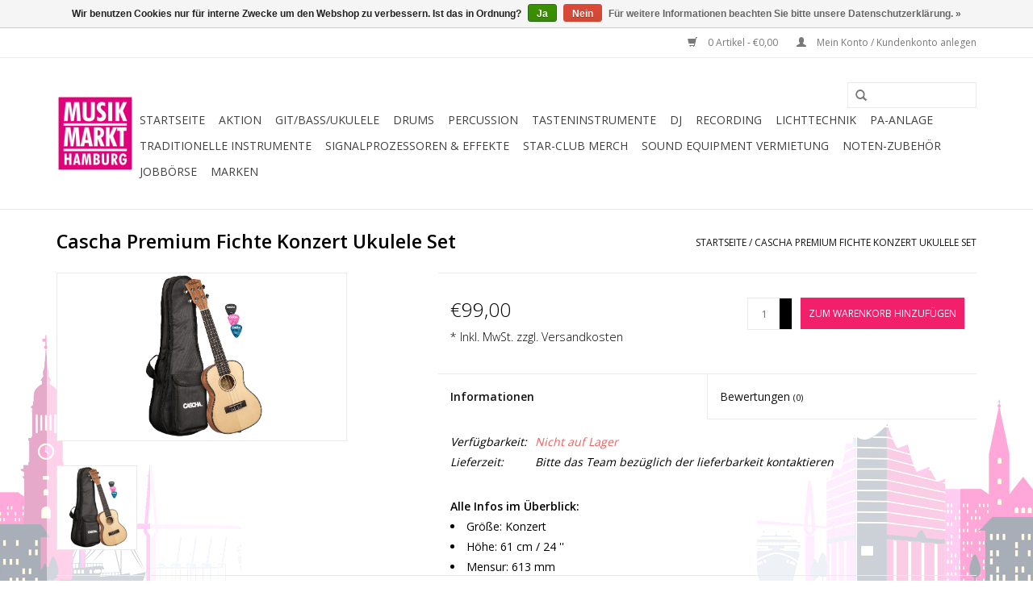

--- FILE ---
content_type: text/html;charset=utf-8
request_url: https://www.musikmarkthamburg.de/cascha-premium-fichte-konzert-ukulele-set.html
body_size: 10471
content:
<!DOCTYPE html>
<html lang="de">
  <head>
    <meta charset="utf-8"/>
<!-- [START] 'blocks/head.rain' -->
<!--

  (c) 2008-2026 Lightspeed Netherlands B.V.
  http://www.lightspeedhq.com
  Generated: 18-01-2026 @ 02:09:55

-->
<link rel="canonical" href="https://www.musikmarkthamburg.de/cascha-premium-fichte-konzert-ukulele-set.html"/>
<link rel="alternate" href="https://www.musikmarkthamburg.de/index.rss" type="application/rss+xml" title="Neue Produkte"/>
<link href="https://cdn.webshopapp.com/assets/cookielaw.css?2025-02-20" rel="stylesheet" type="text/css"/>
<meta name="robots" content="noodp,noydir"/>
<meta name="google-site-verification" content="sHYYTKrOD5E4-Pg-ZpXimPBXXnWD843L1EWGoubxVeA"/>
<meta property="og:url" content="https://www.musikmarkthamburg.de/cascha-premium-fichte-konzert-ukulele-set.html?source=facebook"/>
<meta property="og:site_name" content="Musik Markt Hamburg "/>
<meta property="og:title" content="Cascha Premium Fichte Konzert Ukulele Set"/>
<meta property="og:description" content="Größe: Konzert<br />
Höhe: 61 cm / 24 &#039;&#039;<br />
Mensur: 613 mm<br />
Halsbreite am Sattel: 35 mm<br />
Halsbreite am 12. Bund: 44 mm<br />
Bünde: 18<br />
Hals: Mahagoni<br />
Decke: Fichte, Ma..."/>
<meta property="og:image" content="https://cdn.webshopapp.com/shops/182579/files/321923514/cascha-cascha-premium-fichte-konzert-ukulele-set.jpg"/>
<!--[if lt IE 9]>
<script src="https://cdn.webshopapp.com/assets/html5shiv.js?2025-02-20"></script>
<![endif]-->
<!-- [END] 'blocks/head.rain' -->
    <title>Cascha Premium Fichte Konzert Ukulele Set</title>
    <meta name="description" content="Größe: Konzert<br />
Höhe: 61 cm / 24 &#039;&#039;<br />
Mensur: 613 mm<br />
Halsbreite am Sattel: 35 mm<br />
Halsbreite am 12. Bund: 44 mm<br />
Bünde: 18<br />
Hals: Mahagoni<br />
Decke: Fichte, Ma..." />
    <meta name="keywords" content="Cascha, Cascha, Premium, Fichte, Konzert, Ukulele, Set, Musikgeschäft, Musikfachmart, Musikfachgeschäft, Musik Markt, Musikmarkt, Musikalienhandel, Gitarren, Keyboards, E-Pianos, Digitale Klaviere,  Synthesizer, Workstation, Schlagzeug, E-Drums, PA" />
    <meta http-equiv="X-UA-Compatible" content="IE=edge,chrome=1">
    <meta name="viewport" content="width=device-width, initial-scale=1.0">
    <meta name="apple-mobile-web-app-capable" content="yes">
    <meta name="apple-mobile-web-app-status-bar-style" content="black">
    <meta property="fb:app_id" content="966242223397117"/>

<!-- Google Tag Manager -->
<script>(function(w,d,s,l,i){w[l]=w[l]||[];w[l].push({'gtm.start':
new Date().getTime(),event:'gtm.js'});var f=d.getElementsByTagName(s)[0],
j=d.createElement(s),dl=l!='dataLayer'?'&l='+l:'';j.async=true;j.src=
'https://www.googletagmanager.com/gtm.js?id='+i+dl;f.parentNode.insertBefore(j,f);
})(window,document,'script','dataLayer','GTM-M2N3RHP');</script>
<!-- End Google Tag Manager -->
    
    <link rel="shortcut icon" href="https://cdn.webshopapp.com/shops/182579/themes/104078/assets/favicon.ico?20210415121557" type="image/x-icon" />
    <link href='//fonts.googleapis.com/css?family=Open%20Sans:400,300,600' rel='stylesheet' type='text/css'>
    <link href='//fonts.googleapis.com/css?family=Open%20Sans:400,300,600' rel='stylesheet' type='text/css'>
    <link rel="shortcut icon" href="https://cdn.webshopapp.com/shops/182579/themes/104078/assets/favicon.ico?20210415121557" type="image/x-icon" /> 
    <link rel="stylesheet" href="https://cdn.webshopapp.com/shops/182579/themes/104078/assets/bootstrap.css?20240126122016" />
    <link rel="stylesheet" href="https://cdn.webshopapp.com/shops/182579/themes/104078/assets/style.css?20240126122016" />    
    <link rel="stylesheet" href="https://cdn.webshopapp.com/shops/182579/themes/104078/assets/settings.css?20240126122016" />  
    <link rel="stylesheet" href="https://cdn.webshopapp.com/assets/gui-2-0.css?2025-02-20" />
    <link rel="stylesheet" href="https://cdn.webshopapp.com/assets/gui-responsive-2-0.css?2025-02-20" />   
    <link rel="stylesheet" href="https://cdn.webshopapp.com/shops/182579/themes/104078/assets/custom.css?20240126122016" />
    <script src="https://cdn.webshopapp.com/assets/jquery-1-9-1.js?2025-02-20"></script>
    <script src="https://cdn.webshopapp.com/assets/jquery-ui-1-10-1.js?2025-02-20"></script>
   
    <script type="text/javascript" src="https://cdn.webshopapp.com/shops/182579/themes/104078/assets/global.js?20240126122016"></script>

    <script type="text/javascript" src="https://cdn.webshopapp.com/shops/182579/themes/104078/assets/jcarousel.js?20240126122016"></script>
    <script type="text/javascript" src="https://cdn.webshopapp.com/assets/gui.js?2025-02-20"></script>
    <script type="text/javascript" src="https://cdn.webshopapp.com/assets/gui-responsive-2-0.js?2025-02-20"></script>
        
    <!--[if lt IE 9]>
    <link rel="stylesheet" href="https://cdn.webshopapp.com/shops/182579/themes/104078/assets/style-ie.css?20240126122016" />
    <![endif]-->
  </head>
  <body>  
    <header>
      <div class="topnav">
        <div class="container">
                    <div class="right">
            <a href="https://www.musikmarkthamburg.de/cart/" title="Ihr Warenkorb" class="cart"> 
              <span class="glyphicon glyphicon-shopping-cart"></span>
              0 Artikel - €0,00
            </a>
            <a href="https://www.musikmarkthamburg.de/account/" title="Mein Konto" class="my-account">
              <span class="glyphicon glyphicon-user"></span>
                            Mein Konto / Kundenkonto anlegen
                          </a>
          </div>
        </div>
      </div>
      <div class="navigation container">
        <div class="align">
          <ul class="burger">
            <img src="https://cdn.webshopapp.com/shops/182579/themes/104078/assets/hamburger.png?20240126122016" width="32" height="32" alt="Menu">
          </ul>
          <div class="vertical logo">
            <a href="https://www.musikmarkthamburg.de/" title="Musikgeschäft in Hamburg für Musikinstrumente und Zubehör ">
              <img src="https://cdn.webshopapp.com/shops/182579/themes/104078/v/134687/assets/logo.png?20210607135214" alt="Musikgeschäft in Hamburg für Musikinstrumente und Zubehör " />
            </a>
          </div>
          <nav class="nonbounce desktop vertical">
            <form action="https://www.musikmarkthamburg.de/search/" method="get" id="formSearch">
              <input type="text" name="q" autocomplete="off"  value=""/>
              <span onclick="$('#formSearch').submit();" title="Suchen" class="glyphicon glyphicon-search"></span>
            </form>            
            <ul>
              <li class="item home ">
                <a class="itemLink" href="https://www.musikmarkthamburg.de/">Startseite</a>
              </li>
                            <li class="item sub">
                <a class="itemLink" href="https://www.musikmarkthamburg.de/aktion/" title="Aktion ">Aktion </a>
                                <span class="glyphicon glyphicon-play"></span>
                <ul class="subnav">
                                    <li class="subitem">
                    <a class="subitemLink" href="https://www.musikmarkthamburg.de/aktion/neu/" title="Neu ">Neu </a>
                                      </li>
                                    <li class="subitem">
                    <a class="subitemLink" href="https://www.musikmarkthamburg.de/aktion/tipp/" title="Tipp">Tipp</a>
                                      </li>
                                    <li class="subitem">
                    <a class="subitemLink" href="https://www.musikmarkthamburg.de/aktion/sale/" title="Sale ">Sale </a>
                                      </li>
                                    <li class="subitem">
                    <a class="subitemLink" href="https://www.musikmarkthamburg.de/aktion/casio-px-s1100-limited-editions/" title="Casio PX-S1100 Limited editions">Casio PX-S1100 Limited editions</a>
                                      </li>
                                  </ul>
                              </li>
                            <li class="item sub">
                <a class="itemLink" href="https://www.musikmarkthamburg.de/git-bass-ukulele/" title="Git/Bass/Ukulele">Git/Bass/Ukulele</a>
                                <span class="glyphicon glyphicon-play"></span>
                <ul class="subnav">
                                    <li class="subitem">
                    <a class="subitemLink" href="https://www.musikmarkthamburg.de/git-bass-ukulele/konzert-gitarren/" title="Konzert-Gitarren ">Konzert-Gitarren </a>
                                      </li>
                                    <li class="subitem">
                    <a class="subitemLink" href="https://www.musikmarkthamburg.de/git-bass-ukulele/western-gitarren/" title="Western-Gitarren">Western-Gitarren</a>
                                      </li>
                                    <li class="subitem">
                    <a class="subitemLink" href="https://www.musikmarkthamburg.de/git-bass-ukulele/e-gitarren/" title="E-Gitarren ">E-Gitarren </a>
                                      </li>
                                    <li class="subitem">
                    <a class="subitemLink" href="https://www.musikmarkthamburg.de/git-bass-ukulele/e-baesse/" title="E-Bässe">E-Bässe</a>
                                      </li>
                                    <li class="subitem">
                    <a class="subitemLink" href="https://www.musikmarkthamburg.de/git-bass-ukulele/akustik-halbakustik-baesse/" title="Akustik/Halbakustik Bässe">Akustik/Halbakustik Bässe</a>
                                      </li>
                                    <li class="subitem">
                    <a class="subitemLink" href="https://www.musikmarkthamburg.de/git-bass-ukulele/silent-gitarren/" title="Silent-Gitarren ">Silent-Gitarren </a>
                                      </li>
                                    <li class="subitem">
                    <a class="subitemLink" href="https://www.musikmarkthamburg.de/git-bass-ukulele/ukulele/" title="Ukulele">Ukulele</a>
                                      </li>
                                    <li class="subitem">
                    <a class="subitemLink" href="https://www.musikmarkthamburg.de/git-bass-ukulele/verstaerker/" title="Verstärker">Verstärker</a>
                                        <ul class="subnav">
                                            <li class="subitem">
                        <a class="subitemLink" href="https://www.musikmarkthamburg.de/git-bass-ukulele/verstaerker/verstaerker-e-gitarre/" title="Verstärker E-Gitarre">Verstärker E-Gitarre</a>
                      </li>
                                            <li class="subitem">
                        <a class="subitemLink" href="https://www.musikmarkthamburg.de/git-bass-ukulele/verstaerker/verstaerker-bass/" title="Verstärker Bass">Verstärker Bass</a>
                      </li>
                                            <li class="subitem">
                        <a class="subitemLink" href="https://www.musikmarkthamburg.de/git-bass-ukulele/verstaerker/verstaerker-akustik-gitarre/" title="Verstärker Akustik-Gitarre">Verstärker Akustik-Gitarre</a>
                      </li>
                                            <li class="subitem">
                        <a class="subitemLink" href="https://www.musikmarkthamburg.de/git-bass-ukulele/verstaerker/verstaerker-fuer-ukulele/" title="Verstärker für Ukulele">Verstärker für Ukulele</a>
                      </li>
                                            <li class="subitem">
                        <a class="subitemLink" href="https://www.musikmarkthamburg.de/git-bass-ukulele/verstaerker/cabinet/" title="Cabinet">Cabinet</a>
                      </li>
                                          </ul>
                                      </li>
                                    <li class="subitem">
                    <a class="subitemLink" href="https://www.musikmarkthamburg.de/git-bass-ukulele/effekte/" title="Effekte ">Effekte </a>
                                        <ul class="subnav">
                                            <li class="subitem">
                        <a class="subitemLink" href="https://www.musikmarkthamburg.de/git-bass-ukulele/effekte/gitarren-effekte/" title="Gitarren Effekte">Gitarren Effekte</a>
                      </li>
                                            <li class="subitem">
                        <a class="subitemLink" href="https://www.musikmarkthamburg.de/git-bass-ukulele/effekte/bass-effekte/" title="Bass Effekte">Bass Effekte</a>
                      </li>
                                          </ul>
                                      </li>
                                    <li class="subitem">
                    <a class="subitemLink" href="https://www.musikmarkthamburg.de/git-bass-ukulele/saiten/" title="Saiten ">Saiten </a>
                                        <ul class="subnav">
                                            <li class="subitem">
                        <a class="subitemLink" href="https://www.musikmarkthamburg.de/git-bass-ukulele/saiten/konzert-gitarren-saiten/" title="Konzert-Gitarren Saiten">Konzert-Gitarren Saiten</a>
                      </li>
                                            <li class="subitem">
                        <a class="subitemLink" href="https://www.musikmarkthamburg.de/git-bass-ukulele/saiten/western-gitarren-saiten/" title="Western-Gitarren Saiten">Western-Gitarren Saiten</a>
                      </li>
                                            <li class="subitem">
                        <a class="subitemLink" href="https://www.musikmarkthamburg.de/git-bass-ukulele/saiten/e-gitarren-saiten/" title="E-Gitarren Saiten">E-Gitarren Saiten</a>
                      </li>
                                            <li class="subitem">
                        <a class="subitemLink" href="https://www.musikmarkthamburg.de/git-bass-ukulele/saiten/bass-saiten/" title="Bass-Saiten">Bass-Saiten</a>
                      </li>
                                            <li class="subitem">
                        <a class="subitemLink" href="https://www.musikmarkthamburg.de/git-bass-ukulele/saiten/ukulele-saiten/" title="Ukulele-Saiten">Ukulele-Saiten</a>
                      </li>
                                            <li class="subitem">
                        <a class="subitemLink" href="https://www.musikmarkthamburg.de/git-bass-ukulele/saiten/violin-saiten/" title="Violin-Saiten">Violin-Saiten</a>
                      </li>
                                          </ul>
                                      </li>
                                    <li class="subitem">
                    <a class="subitemLink" href="https://www.musikmarkthamburg.de/git-bass-ukulele/zubehoer/" title="Zubehör">Zubehör</a>
                                        <ul class="subnav">
                                            <li class="subitem">
                        <a class="subitemLink" href="https://www.musikmarkthamburg.de/git-bass-ukulele/zubehoer/taschen-cases/" title="Taschen &amp; Cases">Taschen &amp; Cases</a>
                      </li>
                                            <li class="subitem">
                        <a class="subitemLink" href="https://www.musikmarkthamburg.de/git-bass-ukulele/zubehoer/stimmgeraete-metronome/" title="Stimmgeräte &amp; Metronome ">Stimmgeräte &amp; Metronome </a>
                      </li>
                                            <li class="subitem">
                        <a class="subitemLink" href="https://www.musikmarkthamburg.de/git-bass-ukulele/zubehoer/kapodaster/" title="Kapodaster">Kapodaster</a>
                      </li>
                                            <li class="subitem">
                        <a class="subitemLink" href="https://www.musikmarkthamburg.de/git-bass-ukulele/zubehoer/plektren/" title="Plektren">Plektren</a>
                      </li>
                                            <li class="subitem">
                        <a class="subitemLink" href="https://www.musikmarkthamburg.de/git-bass-ukulele/zubehoer/gurte/" title="Gurte">Gurte</a>
                      </li>
                                            <li class="subitem">
                        <a class="subitemLink" href="https://www.musikmarkthamburg.de/git-bass-ukulele/zubehoer/wandhalter-fussbaenke-stative/" title="Wandhalter / Fußbänke / Stative">Wandhalter / Fußbänke / Stative</a>
                      </li>
                                            <li class="subitem">
                        <a class="subitemLink" href="https://www.musikmarkthamburg.de/git-bass-ukulele/zubehoer/bottlenecks/" title="Bottlenecks">Bottlenecks</a>
                      </li>
                                            <li class="subitem">
                        <a class="subitemLink" href="https://www.musikmarkthamburg.de/git-bass-ukulele/zubehoer/pflegemittel/" title="Pflegemittel">Pflegemittel</a>
                      </li>
                                          </ul>
                                      </li>
                                  </ul>
                              </li>
                            <li class="item sub">
                <a class="itemLink" href="https://www.musikmarkthamburg.de/drums/" title="Drums">Drums</a>
                                <span class="glyphicon glyphicon-play"></span>
                <ul class="subnav">
                                    <li class="subitem">
                    <a class="subitemLink" href="https://www.musikmarkthamburg.de/drums/akustik-drums/" title="Akustik Drums">Akustik Drums</a>
                                      </li>
                                    <li class="subitem">
                    <a class="subitemLink" href="https://www.musikmarkthamburg.de/drums/e-drums/" title="E-Drums">E-Drums</a>
                                      </li>
                                    <li class="subitem">
                    <a class="subitemLink" href="https://www.musikmarkthamburg.de/drums/becken/" title="Becken ">Becken </a>
                                      </li>
                                    <li class="subitem">
                    <a class="subitemLink" href="https://www.musikmarkthamburg.de/drums/drums-zubehoer/" title="Drums Zubehör">Drums Zubehör</a>
                                        <ul class="subnav">
                                            <li class="subitem">
                        <a class="subitemLink" href="https://www.musikmarkthamburg.de/drums/drums-zubehoer/drum-hardware/" title="Drum-Hardware">Drum-Hardware</a>
                      </li>
                                            <li class="subitem">
                        <a class="subitemLink" href="https://www.musikmarkthamburg.de/drums/drums-zubehoer/felle/" title="Felle">Felle</a>
                      </li>
                                            <li class="subitem">
                        <a class="subitemLink" href="https://www.musikmarkthamburg.de/drums/drums-zubehoer/sticks/" title="Sticks">Sticks</a>
                      </li>
                                            <li class="subitem">
                        <a class="subitemLink" href="https://www.musikmarkthamburg.de/drums/drums-zubehoer/sonstiges-drum-zubehoer/" title="Sonstiges Drum Zubehör">Sonstiges Drum Zubehör</a>
                      </li>
                                          </ul>
                                      </li>
                                    <li class="subitem">
                    <a class="subitemLink" href="https://www.musikmarkthamburg.de/drums/practice-pads/" title="Practice Pads ">Practice Pads </a>
                                      </li>
                                    <li class="subitem">
                    <a class="subitemLink" href="https://www.musikmarkthamburg.de/drums/taschen/" title="Taschen ">Taschen </a>
                                      </li>
                                  </ul>
                              </li>
                            <li class="item sub">
                <a class="itemLink" href="https://www.musikmarkthamburg.de/percussion/" title="Percussion">Percussion</a>
                                <span class="glyphicon glyphicon-play"></span>
                <ul class="subnav">
                                    <li class="subitem">
                    <a class="subitemLink" href="https://www.musikmarkthamburg.de/percussion/handpans/" title="Handpans">Handpans</a>
                                      </li>
                                    <li class="subitem">
                    <a class="subitemLink" href="https://www.musikmarkthamburg.de/percussion/hand-percussion/" title="Hand Percussion">Hand Percussion</a>
                                      </li>
                                    <li class="subitem">
                    <a class="subitemLink" href="https://www.musikmarkthamburg.de/percussion/agogo-bell/" title="Agogo Bell ">Agogo Bell </a>
                                      </li>
                                    <li class="subitem">
                    <a class="subitemLink" href="https://www.musikmarkthamburg.de/percussion/bongos/" title="Bongos ">Bongos </a>
                                      </li>
                                    <li class="subitem">
                    <a class="subitemLink" href="https://www.musikmarkthamburg.de/percussion/cajon/" title="Cajon">Cajon</a>
                                      </li>
                                    <li class="subitem">
                    <a class="subitemLink" href="https://www.musikmarkthamburg.de/percussion/chimes/" title="Chimes">Chimes</a>
                                      </li>
                                    <li class="subitem">
                    <a class="subitemLink" href="https://www.musikmarkthamburg.de/percussion/cajon-zubehoer/" title="Cajon Zubehör">Cajon Zubehör</a>
                                      </li>
                                    <li class="subitem">
                    <a class="subitemLink" href="https://www.musikmarkthamburg.de/percussion/cowbells-blocks/" title="Cowbells &amp; Blocks">Cowbells &amp; Blocks</a>
                                      </li>
                                    <li class="subitem">
                    <a class="subitemLink" href="https://www.musikmarkthamburg.de/percussion/congas/" title="Congas">Congas</a>
                                      </li>
                                    <li class="subitem">
                    <a class="subitemLink" href="https://www.musikmarkthamburg.de/percussion/djembe/" title="Djembe">Djembe</a>
                                      </li>
                                    <li class="subitem">
                    <a class="subitemLink" href="https://www.musikmarkthamburg.de/percussion/darbuka-dumbeck/" title="Darbuka/Dumbeck">Darbuka/Dumbeck</a>
                                      </li>
                                    <li class="subitem">
                    <a class="subitemLink" href="https://www.musikmarkthamburg.de/percussion/didgeridoos/" title="Didgeridoos">Didgeridoos</a>
                                      </li>
                                    <li class="subitem">
                    <a class="subitemLink" href="https://www.musikmarkthamburg.de/percussion/tankdrums/" title="Tankdrums">Tankdrums</a>
                                      </li>
                                    <li class="subitem">
                    <a class="subitemLink" href="https://www.musikmarkthamburg.de/percussion/maultrommeln/" title="Maultrommeln">Maultrommeln</a>
                                      </li>
                                    <li class="subitem">
                    <a class="subitemLink" href="https://www.musikmarkthamburg.de/percussion/kalimba/" title="Kalimba">Kalimba</a>
                                      </li>
                                    <li class="subitem">
                    <a class="subitemLink" href="https://www.musikmarkthamburg.de/percussion/glockenspiel/" title="Glockenspiel">Glockenspiel</a>
                                      </li>
                                    <li class="subitem">
                    <a class="subitemLink" href="https://www.musikmarkthamburg.de/percussion/klangstaebe/" title="Klangstäbe">Klangstäbe</a>
                                      </li>
                                  </ul>
                              </li>
                            <li class="item sub">
                <a class="itemLink" href="https://www.musikmarkthamburg.de/tasteninstrumente/" title="Tasteninstrumente">Tasteninstrumente</a>
                                <span class="glyphicon glyphicon-play"></span>
                <ul class="subnav">
                                    <li class="subitem">
                    <a class="subitemLink" href="https://www.musikmarkthamburg.de/tasteninstrumente/e-piano/" title="E-Piano">E-Piano</a>
                                        <ul class="subnav">
                                            <li class="subitem">
                        <a class="subitemLink" href="https://www.musikmarkthamburg.de/tasteninstrumente/e-piano/portable-pianos/" title="Portable Pianos">Portable Pianos</a>
                      </li>
                                            <li class="subitem">
                        <a class="subitemLink" href="https://www.musikmarkthamburg.de/tasteninstrumente/e-piano/home-pianos/" title="Home Pianos">Home Pianos</a>
                      </li>
                                          </ul>
                                      </li>
                                    <li class="subitem">
                    <a class="subitemLink" href="https://www.musikmarkthamburg.de/tasteninstrumente/keyboards/" title="Keyboards">Keyboards</a>
                                        <ul class="subnav">
                                            <li class="subitem">
                        <a class="subitemLink" href="https://www.musikmarkthamburg.de/tasteninstrumente/keyboards/entertainer-keyboards/" title="Entertainer Keyboards">Entertainer Keyboards</a>
                      </li>
                                            <li class="subitem">
                        <a class="subitemLink" href="https://www.musikmarkthamburg.de/tasteninstrumente/keyboards/home-keyboard/" title="Home Keyboard ">Home Keyboard </a>
                      </li>
                                            <li class="subitem">
                        <a class="subitemLink" href="https://www.musikmarkthamburg.de/tasteninstrumente/keyboards/kinder-reise-keyboards/" title="Kinder &amp; Reise Keyboards">Kinder &amp; Reise Keyboards</a>
                      </li>
                                            <li class="subitem">
                        <a class="subitemLink" href="https://www.musikmarkthamburg.de/tasteninstrumente/keyboards/leuchttasten-keyboards/" title="Leuchttasten Keyboards">Leuchttasten Keyboards</a>
                      </li>
                                            <li class="subitem">
                        <a class="subitemLink" href="https://www.musikmarkthamburg.de/tasteninstrumente/keyboards/oriental-keyboards/" title="Oriental Keyboards">Oriental Keyboards</a>
                      </li>
                                          </ul>
                                      </li>
                                    <li class="subitem">
                    <a class="subitemLink" href="https://www.musikmarkthamburg.de/tasteninstrumente/synthesizer/" title="Synthesizer">Synthesizer</a>
                                        <ul class="subnav">
                                            <li class="subitem">
                        <a class="subitemLink" href="https://www.musikmarkthamburg.de/tasteninstrumente/synthesizer/workstation/" title="Workstation">Workstation</a>
                      </li>
                                            <li class="subitem">
                        <a class="subitemLink" href="https://www.musikmarkthamburg.de/tasteninstrumente/synthesizer/effekte-keyboards/" title="Effekte Keyboards">Effekte Keyboards</a>
                      </li>
                                            <li class="subitem">
                        <a class="subitemLink" href="https://www.musikmarkthamburg.de/tasteninstrumente/synthesizer/groovebox-sequenzer/" title="Groovebox / Sequenzer">Groovebox / Sequenzer</a>
                      </li>
                                            <li class="subitem">
                        <a class="subitemLink" href="https://www.musikmarkthamburg.de/tasteninstrumente/synthesizer/expander-module/" title="Expander/Module">Expander/Module</a>
                      </li>
                                            <li class="subitem">
                        <a class="subitemLink" href="https://www.musikmarkthamburg.de/tasteninstrumente/synthesizer/virtual-analog-synths/" title="virtual &amp; analog Synths">virtual &amp; analog Synths</a>
                      </li>
                                          </ul>
                                      </li>
                                    <li class="subitem">
                    <a class="subitemLink" href="https://www.musikmarkthamburg.de/tasteninstrumente/orgeln/" title="Orgeln">Orgeln</a>
                                      </li>
                                    <li class="subitem">
                    <a class="subitemLink" href="https://www.musikmarkthamburg.de/tasteninstrumente/hardware-sampler/" title="Hardware Sampler">Hardware Sampler</a>
                                      </li>
                                    <li class="subitem">
                    <a class="subitemLink" href="https://www.musikmarkthamburg.de/tasteninstrumente/yamaha-flowkey-instrumente/" title="Yamaha Flowkey Instrumente ">Yamaha Flowkey Instrumente </a>
                                      </li>
                                    <li class="subitem">
                    <a class="subitemLink" href="https://www.musikmarkthamburg.de/tasteninstrumente/keys-zubehoer/" title="Keys-Zubehör">Keys-Zubehör</a>
                                        <ul class="subnav">
                                            <li class="subitem">
                        <a class="subitemLink" href="https://www.musikmarkthamburg.de/tasteninstrumente/keys-zubehoer/keyboardverstaerker/" title="Keyboardverstärker">Keyboardverstärker</a>
                      </li>
                                            <li class="subitem">
                        <a class="subitemLink" href="https://www.musikmarkthamburg.de/tasteninstrumente/keys-zubehoer/kopfhoerer/" title="Kopfhörer">Kopfhörer</a>
                      </li>
                                            <li class="subitem">
                        <a class="subitemLink" href="https://www.musikmarkthamburg.de/tasteninstrumente/keys-zubehoer/keyboard-kabel/" title="Keyboard Kabel ">Keyboard Kabel </a>
                      </li>
                                            <li class="subitem">
                        <a class="subitemLink" href="https://www.musikmarkthamburg.de/tasteninstrumente/keys-zubehoer/keyboardstaender/" title="Keyboardständer">Keyboardständer</a>
                      </li>
                                            <li class="subitem">
                        <a class="subitemLink" href="https://www.musikmarkthamburg.de/tasteninstrumente/keys-zubehoer/keyboard-pedale/" title="Keyboard Pedale ">Keyboard Pedale </a>
                      </li>
                                            <li class="subitem">
                        <a class="subitemLink" href="https://www.musikmarkthamburg.de/tasteninstrumente/keys-zubehoer/klavierbank-pianobank/" title="Klavierbank/Pianobank">Klavierbank/Pianobank</a>
                      </li>
                                            <li class="subitem">
                        <a class="subitemLink" href="https://www.musikmarkthamburg.de/tasteninstrumente/keys-zubehoer/keyboard-hocker/" title="Keyboard Hocker">Keyboard Hocker</a>
                      </li>
                                            <li class="subitem">
                        <a class="subitemLink" href="https://www.musikmarkthamburg.de/tasteninstrumente/keys-zubehoer/taschen-cases/" title="Taschen &amp; Cases">Taschen &amp; Cases</a>
                      </li>
                                            <li class="subitem">
                        <a class="subitemLink" href="https://www.musikmarkthamburg.de/tasteninstrumente/keys-zubehoer/keyboard-erweiterungen/" title="Keyboard Erweiterungen ">Keyboard Erweiterungen </a>
                      </li>
                                          </ul>
                                      </li>
                                  </ul>
                              </li>
                            <li class="item sub">
                <a class="itemLink" href="https://www.musikmarkthamburg.de/dj/" title="DJ">DJ</a>
                                <span class="glyphicon glyphicon-play"></span>
                <ul class="subnav">
                                    <li class="subitem">
                    <a class="subitemLink" href="https://www.musikmarkthamburg.de/dj/plattenspieler/" title="Plattenspieler ">Plattenspieler </a>
                                      </li>
                                    <li class="subitem">
                    <a class="subitemLink" href="https://www.musikmarkthamburg.de/dj/dj-controller/" title="DJ-Controller ">DJ-Controller </a>
                                      </li>
                                    <li class="subitem">
                    <a class="subitemLink" href="https://www.musikmarkthamburg.de/dj/dj-mixer/" title="DJ-Mixer ">DJ-Mixer </a>
                                      </li>
                                    <li class="subitem">
                    <a class="subitemLink" href="https://www.musikmarkthamburg.de/dj/dj-interfaces/" title="DJ-Interfaces">DJ-Interfaces</a>
                                      </li>
                                    <li class="subitem">
                    <a class="subitemLink" href="https://www.musikmarkthamburg.de/dj/dj-effektgeraete/" title="DJ-Effektgeräte">DJ-Effektgeräte</a>
                                      </li>
                                    <li class="subitem">
                    <a class="subitemLink" href="https://www.musikmarkthamburg.de/dj/dj-kopfhoerer/" title="DJ-Kopfhörer">DJ-Kopfhörer</a>
                                      </li>
                                    <li class="subitem">
                    <a class="subitemLink" href="https://www.musikmarkthamburg.de/dj/dj-groove-boxen/" title="DJ Groove-Boxen ">DJ Groove-Boxen </a>
                                      </li>
                                    <li class="subitem">
                    <a class="subitemLink" href="https://www.musikmarkthamburg.de/dj/dj-zubehoer/" title="DJ Zubehör">DJ Zubehör</a>
                                        <ul class="subnav">
                                            <li class="subitem">
                        <a class="subitemLink" href="https://www.musikmarkthamburg.de/dj/dj-zubehoer/taschen-cases/" title="Taschen &amp; Cases">Taschen &amp; Cases</a>
                      </li>
                                            <li class="subitem">
                        <a class="subitemLink" href="https://www.musikmarkthamburg.de/dj/dj-zubehoer/systeme-nadeln/" title="Systeme &amp; Nadeln">Systeme &amp; Nadeln</a>
                      </li>
                                            <li class="subitem">
                        <a class="subitemLink" href="https://www.musikmarkthamburg.de/dj/dj-zubehoer/laptopstaender/" title="Laptopständer">Laptopständer</a>
                      </li>
                                            <li class="subitem">
                        <a class="subitemLink" href="https://www.musikmarkthamburg.de/dj/dj-zubehoer/timecode-vinyl/" title="Timecode Vinyl">Timecode Vinyl</a>
                      </li>
                                            <li class="subitem">
                        <a class="subitemLink" href="https://www.musikmarkthamburg.de/dj/dj-zubehoer/slipmats/" title="Slipmats">Slipmats</a>
                      </li>
                                            <li class="subitem">
                        <a class="subitemLink" href="https://www.musikmarkthamburg.de/dj/dj-zubehoer/recording/" title="Recording">Recording</a>
                      </li>
                                            <li class="subitem">
                        <a class="subitemLink" href="https://www.musikmarkthamburg.de/dj/dj-zubehoer/sonstiges-zubehoer/" title="Sonstiges Zubehör">Sonstiges Zubehör</a>
                      </li>
                                          </ul>
                                      </li>
                                  </ul>
                              </li>
                            <li class="item sub">
                <a class="itemLink" href="https://www.musikmarkthamburg.de/recording/" title="Recording">Recording</a>
                                <span class="glyphicon glyphicon-play"></span>
                <ul class="subnav">
                                    <li class="subitem">
                    <a class="subitemLink" href="https://www.musikmarkthamburg.de/recording/abhoermonitore/" title="Abhörmonitore">Abhörmonitore</a>
                                      </li>
                                    <li class="subitem">
                    <a class="subitemLink" href="https://www.musikmarkthamburg.de/recording/audio-interfaces/" title="Audio Interfaces">Audio Interfaces</a>
                                      </li>
                                    <li class="subitem">
                    <a class="subitemLink" href="https://www.musikmarkthamburg.de/recording/mikrofone/" title="Mikrofone ">Mikrofone </a>
                                        <ul class="subnav">
                                            <li class="subitem">
                        <a class="subitemLink" href="https://www.musikmarkthamburg.de/recording/mikrofone/studio-mikrofone/" title="Studio-Mikrofone">Studio-Mikrofone</a>
                      </li>
                                            <li class="subitem">
                        <a class="subitemLink" href="https://www.musikmarkthamburg.de/recording/mikrofone/usb-mikrofone/" title="USB-Mikrofone ">USB-Mikrofone </a>
                      </li>
                                            <li class="subitem">
                        <a class="subitemLink" href="https://www.musikmarkthamburg.de/recording/mikrofone/mikrofon-zubehoer/" title="Mikrofon Zubehör">Mikrofon Zubehör</a>
                      </li>
                                          </ul>
                                      </li>
                                    <li class="subitem">
                    <a class="subitemLink" href="https://www.musikmarkthamburg.de/recording/midi-controller-keyboards/" title="Midi Controller Keyboards">Midi Controller Keyboards</a>
                                        <ul class="subnav">
                                            <li class="subitem">
                        <a class="subitemLink" href="https://www.musikmarkthamburg.de/recording/midi-controller-keyboards/masterkeyboards-bis-25-tasten/" title="Masterkeyboards bis 25 Tasten">Masterkeyboards bis 25 Tasten</a>
                      </li>
                                            <li class="subitem">
                        <a class="subitemLink" href="https://www.musikmarkthamburg.de/recording/midi-controller-keyboards/masterkeyboards-bis-49-tasten/" title="Masterkeyboards bis 49 Tasten">Masterkeyboards bis 49 Tasten</a>
                      </li>
                                            <li class="subitem">
                        <a class="subitemLink" href="https://www.musikmarkthamburg.de/recording/midi-controller-keyboards/masterkeyboards-bis-61-tasten/" title="Masterkeyboards bis 61 Tasten">Masterkeyboards bis 61 Tasten</a>
                      </li>
                                            <li class="subitem">
                        <a class="subitemLink" href="https://www.musikmarkthamburg.de/recording/midi-controller-keyboards/masterkeyboards-bis-76-tasten/" title="Masterkeyboards bis 76 Tasten">Masterkeyboards bis 76 Tasten</a>
                      </li>
                                            <li class="subitem">
                        <a class="subitemLink" href="https://www.musikmarkthamburg.de/recording/midi-controller-keyboards/masterkeyboards-bis-88-tasten/" title="Masterkeyboards bis 88 Tasten">Masterkeyboards bis 88 Tasten</a>
                      </li>
                                          </ul>
                                      </li>
                                    <li class="subitem">
                    <a class="subitemLink" href="https://www.musikmarkthamburg.de/recording/sonstige-controller/" title="Sonstige Controller">Sonstige Controller</a>
                                        <ul class="subnav">
                                            <li class="subitem">
                        <a class="subitemLink" href="https://www.musikmarkthamburg.de/recording/sonstige-controller/daw-controller/" title="DAW Controller">DAW Controller</a>
                      </li>
                                            <li class="subitem">
                        <a class="subitemLink" href="https://www.musikmarkthamburg.de/recording/sonstige-controller/usb-midi-controller/" title="USB-/Midi-Controller">USB-/Midi-Controller</a>
                      </li>
                                          </ul>
                                      </li>
                                    <li class="subitem">
                    <a class="subitemLink" href="https://www.musikmarkthamburg.de/recording/mischpulte/" title="Mischpulte">Mischpulte</a>
                                        <ul class="subnav">
                                            <li class="subitem">
                        <a class="subitemLink" href="https://www.musikmarkthamburg.de/recording/mischpulte/analog-mischpulte/" title="Analog Mischpulte">Analog Mischpulte</a>
                      </li>
                                            <li class="subitem">
                        <a class="subitemLink" href="https://www.musikmarkthamburg.de/recording/mischpulte/digital-mischpulte/" title="Digital Mischpulte">Digital Mischpulte</a>
                      </li>
                                          </ul>
                                      </li>
                                    <li class="subitem">
                    <a class="subitemLink" href="https://www.musikmarkthamburg.de/recording/kopfhoerer-und-verstaerker/" title="Kopfhörer und Verstärker">Kopfhörer und Verstärker</a>
                                        <ul class="subnav">
                                            <li class="subitem">
                        <a class="subitemLink" href="https://www.musikmarkthamburg.de/recording/kopfhoerer-und-verstaerker/studio-kopfhoerer/" title="Studio Kopfhörer">Studio Kopfhörer</a>
                      </li>
                                            <li class="subitem">
                        <a class="subitemLink" href="https://www.musikmarkthamburg.de/recording/kopfhoerer-und-verstaerker/kopfhoerer-verstaerker/" title="Kopfhörer Verstärker">Kopfhörer Verstärker</a>
                      </li>
                                          </ul>
                                      </li>
                                    <li class="subitem">
                    <a class="subitemLink" href="https://www.musikmarkthamburg.de/recording/studio-software/" title="Studio Software">Studio Software</a>
                                        <ul class="subnav">
                                            <li class="subitem">
                        <a class="subitemLink" href="https://www.musikmarkthamburg.de/recording/studio-software/daw-software/" title="DAW Software ">DAW Software </a>
                      </li>
                                            <li class="subitem">
                        <a class="subitemLink" href="https://www.musikmarkthamburg.de/recording/studio-software/plugins/" title="PlugIns ">PlugIns </a>
                      </li>
                                          </ul>
                                      </li>
                                    <li class="subitem">
                    <a class="subitemLink" href="https://www.musikmarkthamburg.de/recording/midi-usb-tools/" title="Midi - USB Tools ">Midi - USB Tools </a>
                                      </li>
                                    <li class="subitem">
                    <a class="subitemLink" href="https://www.musikmarkthamburg.de/recording/kabel/" title="Kabel">Kabel</a>
                                      </li>
                                  </ul>
                              </li>
                            <li class="item sub">
                <a class="itemLink" href="https://www.musikmarkthamburg.de/lichttechnik/" title="Lichttechnik">Lichttechnik</a>
                                <span class="glyphicon glyphicon-play"></span>
                <ul class="subnav">
                                    <li class="subitem">
                    <a class="subitemLink" href="https://www.musikmarkthamburg.de/lichttechnik/scheinwerfer/" title="Scheinwerfer ">Scheinwerfer </a>
                                      </li>
                                    <li class="subitem">
                    <a class="subitemLink" href="https://www.musikmarkthamburg.de/lichttechnik/lichteffekte/" title="Lichteffekte">Lichteffekte</a>
                                      </li>
                                    <li class="subitem">
                    <a class="subitemLink" href="https://www.musikmarkthamburg.de/lichttechnik/moving-heads/" title="Moving Heads">Moving Heads</a>
                                      </li>
                                    <li class="subitem">
                    <a class="subitemLink" href="https://www.musikmarkthamburg.de/lichttechnik/laser/" title="Laser">Laser</a>
                                      </li>
                                    <li class="subitem">
                    <a class="subitemLink" href="https://www.musikmarkthamburg.de/lichttechnik/deko-licht/" title="Deko Licht ">Deko Licht </a>
                                      </li>
                                    <li class="subitem">
                    <a class="subitemLink" href="https://www.musikmarkthamburg.de/lichttechnik/licht-sets/" title="Licht-Sets ">Licht-Sets </a>
                                      </li>
                                    <li class="subitem">
                    <a class="subitemLink" href="https://www.musikmarkthamburg.de/lichttechnik/nebelmaschinen/" title="Nebelmaschinen">Nebelmaschinen</a>
                                      </li>
                                    <li class="subitem">
                    <a class="subitemLink" href="https://www.musikmarkthamburg.de/lichttechnik/traversen/" title="Traversen">Traversen</a>
                                      </li>
                                    <li class="subitem">
                    <a class="subitemLink" href="https://www.musikmarkthamburg.de/lichttechnik/zubehoer-lichttechnik/" title="Zubehör Lichttechnik ">Zubehör Lichttechnik </a>
                                      </li>
                                    <li class="subitem">
                    <a class="subitemLink" href="https://www.musikmarkthamburg.de/lichttechnik/steuerpullte-controller-dimmer/" title="Steuerpullte/Controller &amp; Dimmer">Steuerpullte/Controller &amp; Dimmer</a>
                                      </li>
                                    <li class="subitem">
                    <a class="subitemLink" href="https://www.musikmarkthamburg.de/lichttechnik/diskokugel/" title="Diskokugel">Diskokugel</a>
                                      </li>
                                  </ul>
                              </li>
                            <li class="item sub">
                <a class="itemLink" href="https://www.musikmarkthamburg.de/pa-anlage/" title="PA-Anlage">PA-Anlage</a>
                                <span class="glyphicon glyphicon-play"></span>
                <ul class="subnav">
                                    <li class="subitem">
                    <a class="subitemLink" href="https://www.musikmarkthamburg.de/pa-anlage/lautsprecher-systeme/" title="Lautsprecher Systeme">Lautsprecher Systeme</a>
                                        <ul class="subnav">
                                            <li class="subitem">
                        <a class="subitemLink" href="https://www.musikmarkthamburg.de/pa-anlage/lautsprecher-systeme/aktive-lautsprecher/" title="Aktive Lautsprecher">Aktive Lautsprecher</a>
                      </li>
                                            <li class="subitem">
                        <a class="subitemLink" href="https://www.musikmarkthamburg.de/pa-anlage/lautsprecher-systeme/akkubetriebene-lautsprecher/" title="Akkubetriebene Lautsprecher ">Akkubetriebene Lautsprecher </a>
                      </li>
                                            <li class="subitem">
                        <a class="subitemLink" href="https://www.musikmarkthamburg.de/pa-anlage/lautsprecher-systeme/passive-lautsprecher/" title="Passive Lautsprecher">Passive Lautsprecher</a>
                      </li>
                                          </ul>
                                      </li>
                                    <li class="subitem">
                    <a class="subitemLink" href="https://www.musikmarkthamburg.de/pa-anlage/in-ear-monitoring/" title="In-Ear-Monitoring">In-Ear-Monitoring</a>
                                      </li>
                                    <li class="subitem">
                    <a class="subitemLink" href="https://www.musikmarkthamburg.de/pa-anlage/mischpulte/" title="Mischpulte ">Mischpulte </a>
                                        <ul class="subnav">
                                            <li class="subitem">
                        <a class="subitemLink" href="https://www.musikmarkthamburg.de/pa-anlage/mischpulte/analoge-mixer/" title="Analoge Mixer">Analoge Mixer</a>
                      </li>
                                            <li class="subitem">
                        <a class="subitemLink" href="https://www.musikmarkthamburg.de/pa-anlage/mischpulte/digitale-mixer/" title="Digitale Mixer">Digitale Mixer</a>
                      </li>
                                            <li class="subitem">
                        <a class="subitemLink" href="https://www.musikmarkthamburg.de/pa-anlage/mischpulte/powermixer/" title="Powermixer">Powermixer</a>
                      </li>
                                            <li class="subitem">
                        <a class="subitemLink" href="https://www.musikmarkthamburg.de/pa-anlage/mischpulte/rackmixer/" title="Rackmixer">Rackmixer</a>
                      </li>
                                          </ul>
                                      </li>
                                    <li class="subitem">
                    <a class="subitemLink" href="https://www.musikmarkthamburg.de/pa-anlage/endstufen/" title="Endstufen">Endstufen</a>
                                      </li>
                                    <li class="subitem">
                    <a class="subitemLink" href="https://www.musikmarkthamburg.de/pa-anlage/mikrofone/" title="Mikrofone">Mikrofone</a>
                                        <ul class="subnav">
                                            <li class="subitem">
                        <a class="subitemLink" href="https://www.musikmarkthamburg.de/pa-anlage/mikrofone/gesangsmikrofone/" title="Gesangsmikrofone">Gesangsmikrofone</a>
                      </li>
                                            <li class="subitem">
                        <a class="subitemLink" href="https://www.musikmarkthamburg.de/pa-anlage/mikrofone/drahtlos-mikrofone/" title="Drahtlos Mikrofone">Drahtlos Mikrofone</a>
                      </li>
                                            <li class="subitem">
                        <a class="subitemLink" href="https://www.musikmarkthamburg.de/pa-anlage/mikrofone/instrumentenmikrofone/" title="Instrumentenmikrofone">Instrumentenmikrofone</a>
                      </li>
                                            <li class="subitem">
                        <a class="subitemLink" href="https://www.musikmarkthamburg.de/pa-anlage/mikrofone/kopfbuegelmikrofone/" title="Kopfbügelmikrofone">Kopfbügelmikrofone</a>
                      </li>
                                          </ul>
                                      </li>
                                    <li class="subitem">
                    <a class="subitemLink" href="https://www.musikmarkthamburg.de/pa-anlage/zubehoer/" title="Zubehör ">Zubehör </a>
                                        <ul class="subnav">
                                            <li class="subitem">
                        <a class="subitemLink" href="https://www.musikmarkthamburg.de/pa-anlage/zubehoer/stative/" title="Stative ">Stative </a>
                      </li>
                                            <li class="subitem">
                        <a class="subitemLink" href="https://www.musikmarkthamburg.de/pa-anlage/zubehoer/kabel/" title="Kabel ">Kabel </a>
                      </li>
                                            <li class="subitem">
                        <a class="subitemLink" href="https://www.musikmarkthamburg.de/pa-anlage/zubehoer/stecker-und-adapter/" title="Stecker und Adapter ">Stecker und Adapter </a>
                      </li>
                                            <li class="subitem">
                        <a class="subitemLink" href="https://www.musikmarkthamburg.de/pa-anlage/zubehoer/di-boxen/" title="DI-Boxen ">DI-Boxen </a>
                      </li>
                                            <li class="subitem">
                        <a class="subitemLink" href="https://www.musikmarkthamburg.de/pa-anlage/zubehoer/diverses-pa-zubehoer/" title="Diverses PA Zubehör ">Diverses PA Zubehör </a>
                      </li>
                                          </ul>
                                      </li>
                                  </ul>
                              </li>
                            <li class="item sub">
                <a class="itemLink" href="https://www.musikmarkthamburg.de/traditionelle-instrumente/" title="Traditionelle Instrumente">Traditionelle Instrumente</a>
                                <span class="glyphicon glyphicon-play"></span>
                <ul class="subnav">
                                    <li class="subitem">
                    <a class="subitemLink" href="https://www.musikmarkthamburg.de/traditionelle-instrumente/violinen/" title="Violinen">Violinen</a>
                                      </li>
                                    <li class="subitem">
                    <a class="subitemLink" href="https://www.musikmarkthamburg.de/traditionelle-instrumente/violinen-zubehoer/" title="Violinen Zubehör">Violinen Zubehör</a>
                                      </li>
                                    <li class="subitem">
                    <a class="subitemLink" href="https://www.musikmarkthamburg.de/traditionelle-instrumente/mundharmonikas/" title="Mundharmonikas">Mundharmonikas</a>
                                      </li>
                                    <li class="subitem">
                    <a class="subitemLink" href="https://www.musikmarkthamburg.de/traditionelle-instrumente/blockfloeten/" title="Blockflöten ">Blockflöten </a>
                                      </li>
                                    <li class="subitem">
                    <a class="subitemLink" href="https://www.musikmarkthamburg.de/traditionelle-instrumente/melodicas/" title="Melodicas">Melodicas</a>
                                      </li>
                                    <li class="subitem">
                    <a class="subitemLink" href="https://www.musikmarkthamburg.de/traditionelle-instrumente/zubehoer/" title="Zubehör">Zubehör</a>
                                        <ul class="subnav">
                                            <li class="subitem">
                        <a class="subitemLink" href="https://www.musikmarkthamburg.de/traditionelle-instrumente/zubehoer/metronom-analog/" title="Metronom Analog">Metronom Analog</a>
                      </li>
                                          </ul>
                                      </li>
                                    <li class="subitem">
                    <a class="subitemLink" href="https://www.musikmarkthamburg.de/traditionelle-instrumente/ocarinas/" title="Ocarinas">Ocarinas</a>
                                      </li>
                                  </ul>
                              </li>
                            <li class="item sub">
                <a class="itemLink" href="https://www.musikmarkthamburg.de/signalprozessoren-effekte/" title="Signalprozessoren &amp; Effekte">Signalprozessoren &amp; Effekte</a>
                                <span class="glyphicon glyphicon-play"></span>
                <ul class="subnav">
                                    <li class="subitem">
                    <a class="subitemLink" href="https://www.musikmarkthamburg.de/signalprozessoren-effekte/vocalisten/" title="Vocalisten">Vocalisten</a>
                                      </li>
                                  </ul>
                              </li>
                            <li class="item">
                <a class="itemLink" href="https://www.musikmarkthamburg.de/star-club-merch/" title="Star-Club Merch">Star-Club Merch</a>
                              </li>
                            <li class="item sub">
                <a class="itemLink" href="https://www.musikmarkthamburg.de/sound-equipment-vermietung/" title="Sound Equipment Vermietung">Sound Equipment Vermietung</a>
                                <span class="glyphicon glyphicon-play"></span>
                <ul class="subnav">
                                    <li class="subitem">
                    <a class="subitemLink" href="https://www.musikmarkthamburg.de/sound-equipment-vermietung/pa-systeme/" title="PA Systeme">PA Systeme</a>
                                      </li>
                                    <li class="subitem">
                    <a class="subitemLink" href="https://www.musikmarkthamburg.de/sound-equipment-vermietung/subwoofer/" title="Subwoofer">Subwoofer</a>
                                      </li>
                                    <li class="subitem">
                    <a class="subitemLink" href="https://www.musikmarkthamburg.de/sound-equipment-vermietung/endstufen/" title="Endstufen">Endstufen</a>
                                      </li>
                                    <li class="subitem">
                    <a class="subitemLink" href="https://www.musikmarkthamburg.de/sound-equipment-vermietung/livemixer/" title="Livemixer">Livemixer</a>
                                      </li>
                                    <li class="subitem">
                    <a class="subitemLink" href="https://www.musikmarkthamburg.de/sound-equipment-vermietung/powermixer/" title="Powermixer">Powermixer</a>
                                      </li>
                                    <li class="subitem">
                    <a class="subitemLink" href="https://www.musikmarkthamburg.de/sound-equipment-vermietung/mikrofone/" title="Mikrofone">Mikrofone</a>
                                      </li>
                                    <li class="subitem">
                    <a class="subitemLink" href="https://www.musikmarkthamburg.de/sound-equipment-vermietung/dj-mixer/" title="DJ Mixer">DJ Mixer</a>
                                      </li>
                                    <li class="subitem">
                    <a class="subitemLink" href="https://www.musikmarkthamburg.de/sound-equipment-vermietung/cd-spieler-plattenspieler/" title="CD-Spieler/Plattenspieler">CD-Spieler/Plattenspieler</a>
                                      </li>
                                    <li class="subitem">
                    <a class="subitemLink" href="https://www.musikmarkthamburg.de/sound-equipment-vermietung/lichttechnik/" title="Lichttechnik">Lichttechnik</a>
                                      </li>
                                    <li class="subitem">
                    <a class="subitemLink" href="https://www.musikmarkthamburg.de/sound-equipment-vermietung/lautsprecher/" title="Lautsprecher">Lautsprecher</a>
                                      </li>
                                    <li class="subitem">
                    <a class="subitemLink" href="https://www.musikmarkthamburg.de/sound-equipment-vermietung/nebelmaschinen/" title="Nebelmaschinen">Nebelmaschinen</a>
                                      </li>
                                  </ul>
                              </li>
                            <li class="item sub">
                <a class="itemLink" href="https://www.musikmarkthamburg.de/noten-zubehoer/" title="Noten-Zubehör">Noten-Zubehör</a>
                                <span class="glyphicon glyphicon-play"></span>
                <ul class="subnav">
                                    <li class="subitem">
                    <a class="subitemLink" href="https://www.musikmarkthamburg.de/noten-zubehoer/notenbuecher/" title="Notenbücher">Notenbücher</a>
                                      </li>
                                    <li class="subitem">
                    <a class="subitemLink" href="https://www.musikmarkthamburg.de/noten-zubehoer/notenpulte/" title="Notenpulte">Notenpulte</a>
                                      </li>
                                    <li class="subitem">
                    <a class="subitemLink" href="https://www.musikmarkthamburg.de/noten-zubehoer/leuchten/" title="Leuchten ">Leuchten </a>
                                      </li>
                                  </ul>
                              </li>
                            <li class="item">
                <a class="itemLink" href="https://www.musikmarkthamburg.de/jobboerse/" title="Jobbörse ">Jobbörse </a>
                              </li>
                                                                      <li class="item"><a class="itemLink" href="https://www.musikmarkthamburg.de/brands/" title="Marken">Marken</a></li>
                                        </ul>
            <span class="glyphicon glyphicon-remove"></span>  
          </nav>
        </div>
      </div>
    </header>
    
    <div class="wrapper">
      <div class="container content">
                <div itemscope itemtype="http://schema.org/Product">
  <div class="page-title row">
  <meta itemprop="description" content="Größe: Konzert
Höhe: 61 cm / 24 ''
Mensur: 613 mm
Halsbreite am Sattel: 35 mm
Halsbreite am 12. Bund: 44 mm
Bünde: 18
Hals: Mahagoni
Decke: Fichte, Massivholz
Zarge & Boden: Mahagoni
Mechaniken: Gekapselt
Sattel/Stegeinlage: Kunststoff
Saiten:" />  <div class="col-sm-6 col-md-6">
    <h1 class="product-page" itemprop="name" content="Cascha Cascha Premium Fichte Konzert Ukulele Set">       Cascha Premium Fichte Konzert Ukulele Set </h1> 
      </div>
  <div class="col-sm-6 col-md-6 breadcrumbs text-right">
    <a href="https://www.musikmarkthamburg.de/" title="Startseite">Startseite</a>
    
        / <a href="https://www.musikmarkthamburg.de/cascha-premium-fichte-konzert-ukulele-set.html">Cascha Premium Fichte Konzert Ukulele Set</a>
      </div>  
</div>
<div class="product-wrap row">
  <div class="product-img col-sm-4 col-md-4">
    <div class="zoombox">
      <div class="images"> 
        <meta itemprop="image" content="https://cdn.webshopapp.com/shops/182579/files/321923514/300x250x2/cascha-cascha-premium-fichte-konzert-ukulele-set.jpg" />       
                <a class="zoom first" data-image-id="321923514">             
                                  <img src="https://cdn.webshopapp.com/shops/182579/files/321923514/cascha-cascha-premium-fichte-konzert-ukulele-set.jpg" alt="Cascha Cascha Premium Fichte Konzert Ukulele Set">
                              </a> 
              </div>
      
      <div class="thumbs row">
                <div class="col-xs-3 col-sm-4 col-md-4">
          <a data-image-id="321923514">
                                        <img src="https://cdn.webshopapp.com/shops/182579/files/321923514/156x164x1/cascha-cascha-premium-fichte-konzert-ukulele-set.jpg" alt="Cascha Cascha Premium Fichte Konzert Ukulele Set" title="Cascha Cascha Premium Fichte Konzert Ukulele Set"/>
                                    </a>
        </div>
              </div>  
    </div>
  </div>
 
  <div itemprop="offers" itemscope itemtype="http://schema.org/Offer" class="product-info col-sm-8 col-md-7 col-md-offset-1"> 
    <meta itemprop="price" content="99.00" />
    <meta itemprop="priceCurrency" content="EUR" /> 
    <meta itemprop="itemCondition" itemtype="http://schema.org/OfferItemCondition" content="http://schema.org/NewCondition"/>
          <meta itemprop="availability" content="" />
          
    <form action="https://www.musikmarkthamburg.de/cart/add/215134022/" id=
        "product_configure_form" method="post">
              <input type="hidden" name="bundle_id" id="product_configure_bundle_id" value="">
            <div class="product-price row">
        <div class="price-wrap col-xs-5 col-md-5"> 
                    <span class="price" style="line-height: 30px;">€99,00
                  <br /><span style="font-size: 0.6em;">* Inkl. MwSt. zzgl. <a href="https://www.musikmarkthamburg.de/service/shipping-returns/"style="color: black;">Versandkosten</a></span> 
       
 
        </div>
        <div class="cart col-xs-7 col-md-7"> 
          <div class="cart">
                        <input type="text" name="quantity" value="1" />
            <div class="change">
              <a href="javascript:;" onclick="updateQuantity('up');" class="up">+</a>
              <a href="javascript:;" onclick="updateQuantity('down');" class="down">-</a>
            </div>
            <a href="javascript:;" onclick="$('#product_configure_form').submit();" class="btn glyphicon glyphicon-shopping-cart" title="Zum Warenkorb hinzufügen" style="padding: 0px 10px;">
              <span>Zum Warenkorb hinzufügen</span>
            </a>
                      </div>
        </div>
      </div>
    </form>   

    <div class="product-tabs row">
      <div class="tabs">
        <ul>
          <li class="active col-2 information"><a rel="info" href="#">Informationen</a></li>
                    <li class="col-2 reviews"><a rel="reviews" href="#">Bewertungen <small>(0)</small></a></li>        </ul>
      </div>                    
      <div class="tabsPages">
        <div class="page info active">
                    <table class="details">
                                                 <tr>
              <td>Verfügbarkeit:</td>
              <td><span class="out-of-stock">Nicht auf Lager</span></td>
            </tr>
                                                <tr>
              <td>Lieferzeit:</td>
              <td>Bitte das Team bezüglich der lieferbarkeit kontaktieren</td>
            </tr>
                        
          </table>
         
          
                    <div class="clearfix"></div>
          
          <p><strong>Alle Infos im Überblick:</strong></p>
<ul>
<li>Größe: Konzert</li>
<li>Höhe: 61 cm / 24 ''</li>
<li>Mensur: 613 mm</li>
<li>Halsbreite am Sattel: 35 mm</li>
<li>Halsbreite am 12. Bund: 44 mm</li>
<li>Bünde: 18</li>
<li>Hals: Mahagoni</li>
<li>Decke: Fichte, Massivholz</li>
<li>Zarge &amp; Boden: Mahagoni</li>
<li>Mechaniken: Gekapselt</li>
<li>Sattel/Stegeinlage: Kunststoff</li>
<li>Saiten: Original Aquila Nylgut Saiten</li>
<li>Tonabnehmer: Nein</li>
<li>Oberfläche: matt</li>
<li>Tasche: inklusive</li>
<li>Gurtpin: Ja</li>
</ul>
          
                    
        </div>
        
        <div class="page reviews">
                              
          <div class="bottom">
            <div class="right">
              <a href="https://www.musikmarkthamburg.de/account/review/106086868/">Ihre Bewertung hinzufügen</a>
            </div>
            <span>0</span> Sterne, basierend auf <span>0</span> Bewertungen
          </div>          
        </div>
      </div>
    </div>
  </div>
</div>
<div class="product-actions row">
  <div class="social-media col-xs-12 col-md-4">
                        
  </div>
  <div class="col-md-7 col-md-offset-1 ">
    <div class="tags-actions row">
      <div class="tags col-md-4">
                                <a href="https://www.musikmarkthamburg.de/brands/cascha/" title="product.brand.title"><h2 itemprop="brand" content="Cascha">Cascha</h2></a>
              </div>
      <div class="actions col-md-8 text-right">
        <a href="https://www.musikmarkthamburg.de/account/wishlistAdd/106086868/" title="Zur Wunschliste hinzufügen">
          Zur Wunschliste hinzufügen
        </a> / 
        <a href="https://www.musikmarkthamburg.de/compare/add/215134022/" title="Zum Vergleich hinzufügen">
          Zum Vergleich hinzufügen
        </a> / 
                <a href="#" onclick="window.print(); return false;" title="Drucken">
          Drucken
        </a>
      </div>      
    </div>
  </div>    
</div>

   
  
</div>

<div class=" row">
  <div class="col-md-12">
    <small class="shipping-cost">
      zzgl. <a href="https://www.musikmarkthamburg.de/service/shipping-returns/" target="_blank">Versandkosten</a>
    </small>
  </div>
</div>

<script src="https://cdn.webshopapp.com/shops/182579/themes/104078/assets/jquery-zoom-min.js?20240126122016" type="text/javascript"></script>
<script type="text/javascript">
function updateQuantity(way){
    var quantity = parseInt($('.cart input').val());

    if (way == 'up'){
        if (quantity < 10000){
            quantity++;
        } else {
            quantity = 10000;
        }
    } else {
        if (quantity > 1){
            quantity--;
        } else {
            quantity = 1;
        }
    }

    $('.cart input').val(quantity);
}
</script>      </div>
      
      <footer>
        <hr class="full-width" />
        <div class="container">
          <div class="social row">
                            <div class="social-media col-xs-12 col-md-12  text-center">
              <a href="https://www.facebook.com/musikmarkthamburg/" class="social-icon facebook" target="_blank"></a>                                                                                    <a href="https://www.instagram.com/musikmarkthamburg/" class="social-icon instagram" target="_blank" title="Instagram Musik Markt Hamburg "></a>              
            </div>
                      </div>
          <hr class="full-width" />
          <div class="links row">
            <div class="col-xs-12 col-sm-3 col-md-3">
                <label class="collapse" for="_1">
                  <strong>Kundendienst</strong>
                  <span class="glyphicon glyphicon-chevron-down hidden-sm hidden-md hidden-lg"></span></label>
                    <input class="collapse_input hidden-md hidden-lg hidden-sm" id="_1" type="checkbox">
                    <div class="list">
  
                  <ul class="no-underline no-list-style">
                                                <li><a href="https://www.musikmarkthamburg.de/service/oeffnungszeiten/" title="Öffnungszeiten von Musik Markt Hamburg" >Öffnungszeiten von Musik Markt Hamburg</a>
                        </li>
                                                <li><a href="https://www.musikmarkthamburg.de/service/about/" title="Impressum" >Impressum</a>
                        </li>
                                                <li><a href="https://www.musikmarkthamburg.de/service/general-terms-conditions/" title="AGB" >AGB</a>
                        </li>
                                                <li><a href="https://www.musikmarkthamburg.de/service/disclaimer/" title="Widerrufsbelehrung" >Widerrufsbelehrung</a>
                        </li>
                                                <li><a href="https://www.musikmarkthamburg.de/service/privacy-policy/" title="Datenschutzerklärung" >Datenschutzerklärung</a>
                        </li>
                                                <li><a href="https://www.musikmarkthamburg.de/service/shipping-returns/" title="Versandkosten und Rücksendungen" >Versandkosten und Rücksendungen</a>
                        </li>
                                                <li><a href="https://www.musikmarkthamburg.de/service/" title="Kontakt" >Kontakt</a>
                        </li>
                                            </ul>
                  </div> 
             
            </div>     
       
            
            <div class="col-xs-12 col-sm-3 col-md-3">
          <label class="collapse" for="_2">
                  <strong>Produkte</strong>
                  <span class="glyphicon glyphicon-chevron-down hidden-sm hidden-md hidden-lg"></span></label>
                    <input class="collapse_input hidden-md hidden-lg hidden-sm" id="_2" type="checkbox">
                    <div class="list">
              <ul>
                <li><a href="https://www.musikmarkthamburg.de/collection/" title="Alle Produkte">Alle Produkte</a></li>
                <li><a href="https://www.musikmarkthamburg.de/collection/?sort=newest" title="Neue Produkte">Neue Produkte</a></li>
                <li><a href="https://www.musikmarkthamburg.de/collection/offers/" title="Angebote">Angebote</a></li>
                <li><a href="https://www.musikmarkthamburg.de/brands/" title="Marken">Marken</a></li>                <li><a href="https://www.musikmarkthamburg.de/tags/" title="Schlagworte">Schlagworte</a></li>                <li><a href="https://www.musikmarkthamburg.de/index.rss" title="RSS feed">RSS feed</a></li>
              </ul>
            </div>
            </div>
            
            <div class="col-xs-12 col-sm-3 col-md-3">
              <label class="collapse" for="_3">
                  <strong>
                                Mein Konto
                              </strong>
                  <span class="glyphicon glyphicon-chevron-down hidden-sm hidden-md hidden-lg"></span></label>
                    <input class="collapse_input hidden-md hidden-lg hidden-sm" id="_3" type="checkbox">
                    <div class="list">
            
           
              <ul>
                                <li><a href="https://www.musikmarkthamburg.de/account/" title="Kundenkonto anlegen">Kundenkonto anlegen</a></li>
                                <li><a href="https://www.musikmarkthamburg.de/account/orders/" title="Meine Bestellungen">Meine Bestellungen</a></li>
                <li><a href="https://www.musikmarkthamburg.de/account/tickets/" title="Meine Nachrichten (Tickets)">Meine Nachrichten (Tickets)</a></li>
                <li><a href="https://www.musikmarkthamburg.de/account/wishlist/" title="Mein Wunschzettel">Mein Wunschzettel</a></li>
                              </ul>
            </div>
            </div>
            <div class="col-xs-12 col-sm-3 col-md-3">
                 <label class="collapse" for="_4">
                  <strong>Musik Markt Hamburg </strong>
                  <span class="glyphicon glyphicon-chevron-down hidden-sm hidden-md hidden-lg"></span></label>
                    <input class="collapse_input hidden-md hidden-lg hidden-sm" id="_4" type="checkbox">
                    <div class="list">
              
              
              
              <span class="contact-description">Dein Rock 'n' Roll Musik Shop aus Hamburg</span>                            <div class="contact">
                <span class="glyphicon glyphicon-earphone"></span>
                +49-(0)40-3554510
              </div>
                                          <div class="contact">
                <span class="glyphicon glyphicon-envelope"></span>
                <a href="/cdn-cgi/l/email-protection#630a0d050c230e16100a080e021108170b020e011611044d0706" title="Email"><span class="__cf_email__" data-cfemail="365f585059765b43455f5d5b57445d425e575b54434451185253">[email&#160;protected]</span></a>
              </div>
                            </div>
              
                                                      </div>
          </div>
          <hr class="full-width" />
        </div>
        <div class="copyright-payment">
          <div class="container">
            <div class="row">
              <div class="copyright col-md-6">
                &copy; Copyright 2026 Musik Markt Hamburg  
                
              </div>
              <div class="payments col-md-6 text-right">
                                <a href="https://www.musikmarkthamburg.de/service/payment-methods/" title="Zahlungsarten">
                  <img src="https://cdn.webshopapp.com/assets/icon-payment-maestro.png?2025-02-20" alt="Maestro" />
                </a>
                                <a href="https://www.musikmarkthamburg.de/service/payment-methods/" title="Zahlungsarten">
                  <img src="https://cdn.webshopapp.com/assets/icon-payment-cash.png?2025-02-20" alt="Cash" />
                </a>
                                <a href="https://www.musikmarkthamburg.de/service/payment-methods/" title="Zahlungsarten">
                  <img src="https://cdn.webshopapp.com/assets/icon-payment-paypalplus.png?2025-02-20" alt="PayPal Plus" />
                </a>
                                <a href="https://www.musikmarkthamburg.de/service/payment-methods/" title="Zahlungsarten">
                  <img src="https://cdn.webshopapp.com/assets/icon-payment-banktransfer.png?2025-02-20" alt="Bank transfer" />
                </a>
                                <a href="https://www.musikmarkthamburg.de/service/payment-methods/" title="Zahlungsarten">
                  <img src="https://cdn.webshopapp.com/assets/icon-payment-paypal.png?2025-02-20" alt="PayPal" />
                </a>
                                <a href="https://www.musikmarkthamburg.de/service/payment-methods/" title="Zahlungsarten">
                  <img src="https://cdn.webshopapp.com/assets/icon-payment-mastercard.png?2025-02-20" alt="MasterCard" />
                </a>
                                <a href="https://www.musikmarkthamburg.de/service/payment-methods/" title="Zahlungsarten">
                  <img src="https://cdn.webshopapp.com/assets/icon-payment-directebanking.png?2025-02-20" alt="SOFORT Banking" />
                </a>
                              </div>
            </div>
          </div>
        </div>
      </footer>
    </div>
    <!-- [START] 'blocks/body.rain' -->
<script data-cfasync="false" src="/cdn-cgi/scripts/5c5dd728/cloudflare-static/email-decode.min.js"></script><script>
(function () {
  var s = document.createElement('script');
  s.type = 'text/javascript';
  s.async = true;
  s.src = 'https://www.musikmarkthamburg.de/services/stats/pageview.js?product=106086868&hash=d897';
  ( document.getElementsByTagName('head')[0] || document.getElementsByTagName('body')[0] ).appendChild(s);
})();
</script>
  <!--Start of Tawk.to Script-->
<script type="text/javascript">
var Tawk_API=Tawk_API||{}, Tawk_LoadStart=new Date();
(function(){
var s1=document.createElement("script"),s0=document.getElementsByTagName("script")[0];
s1.async=true;
s1.src='https://embed.tawk.to/5ff5aa68c31c9117cb6bfb4f/1erbq3a8q';
s1.charset='UTF-8';
s1.setAttribute('crossorigin','*');
s0.parentNode.insertBefore(s1,s0);
})();
</script>
<!--End of Tawk.to Script-->


<script
src="https://www.paypal.com/sdk/js?client-id=AQmJe6qex3ePF9CSJmRXvbWuZhdTZTCVX0EavGDLMjsL9qyvpuyTHxRNswU5cXT38DpvVoc7os_HtOfO&currency=EUR&components=messages"
data-namespace="PayPalSDK">
</script>
<script>
</script>
<script>
(function(){
    try{
        var __s2m_host_prefix = (("https:" == document.location.protocol) ? "https://" : "http://");
        var __s2m_link = "track.shop2market.com/track_visit.js?shop_code=3772&v=2.1.20150408";
        var __s2m_js = document.createElement('script');
        __s2m_js.type = 'text/javascript'; __s2m_js.async = true;
        __s2m_js.src = __s2m_host_prefix + __s2m_link;
        __s2m_js.onerror = function(){
            if( typeof( __s2mPixel ) === "undefined" &&
            typeof( window.OnS2MPixelFail ) === "function" ){OnS2MPixelFail();}
        }
        var __s2m_script = document.getElementsByTagName('script')[0];
        __s2m_script.parentNode.insertBefore( __s2m_js, __s2m_script );
    }
    catch(err){}
})();
</script>
<noscript>
    <img src="//track.shop2market.com/v3/tvi.gif?shop_code=3772&v=2.1.20150408" height="1" width="1" border="0" style="border:0px;display:block;" />
</noscript>
<script>
</script>
  <div class="wsa-cookielaw">
            Wir benutzen Cookies nur für interne Zwecke um den Webshop zu verbessern. Ist das in Ordnung?
      <a href="https://www.musikmarkthamburg.de/cookielaw/optIn/" class="wsa-cookielaw-button wsa-cookielaw-button-green" rel="nofollow" title="Ja">Ja</a>
      <a href="https://www.musikmarkthamburg.de/cookielaw/optOut/" class="wsa-cookielaw-button wsa-cookielaw-button-red" rel="nofollow" title="Nein">Nein</a>
      <a href="https://www.musikmarkthamburg.de/service/privacy-policy/" class="wsa-cookielaw-link" rel="nofollow" title="Für weitere Informationen beachten Sie bitte unsere Datenschutzerklärung.">Für weitere Informationen beachten Sie bitte unsere Datenschutzerklärung. &raquo;</a>
      </div>
<!-- [END] 'blocks/body.rain' -->
  </body>

</html>

--- FILE ---
content_type: text/javascript;charset=utf-8
request_url: https://www.musikmarkthamburg.de/services/stats/pageview.js?product=106086868&hash=d897
body_size: -412
content:
// SEOshop 18-01-2026 02:09:57